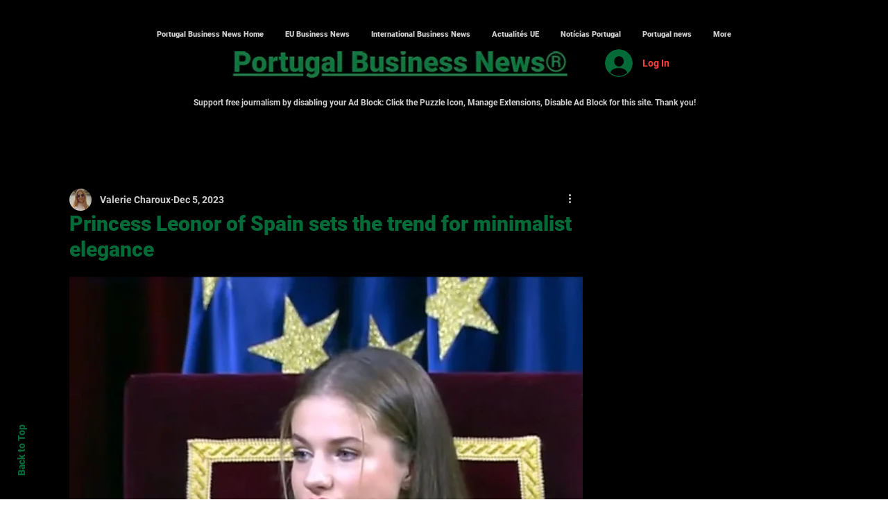

--- FILE ---
content_type: application/javascript; charset=utf-8
request_url: https://fundingchoicesmessages.google.com/f/AGSKWxUtepX9eCTjvkR93p7Rw-nEc-xlNqK3b5bbuxtzSf68UxCsG5tkTFitRz2uHcOhACg19SyvP7lE3pO1HEQIi0dTaqRfZWkDNMSJNtPJ8mBUFFaO3qiqhovjkoqr_TPq4yGHtMC6FZLcn7idYPigOsZiKFTmIXqjgIyYkhTknUImdt1Q94CvXIZBUP0K/_/120x600-/adw3./amazon/iframeproxy-_adsense./targetingAd.
body_size: -1289
content:
window['60da8789-552d-4a89-9ff5-d2282a0a9e20'] = true;